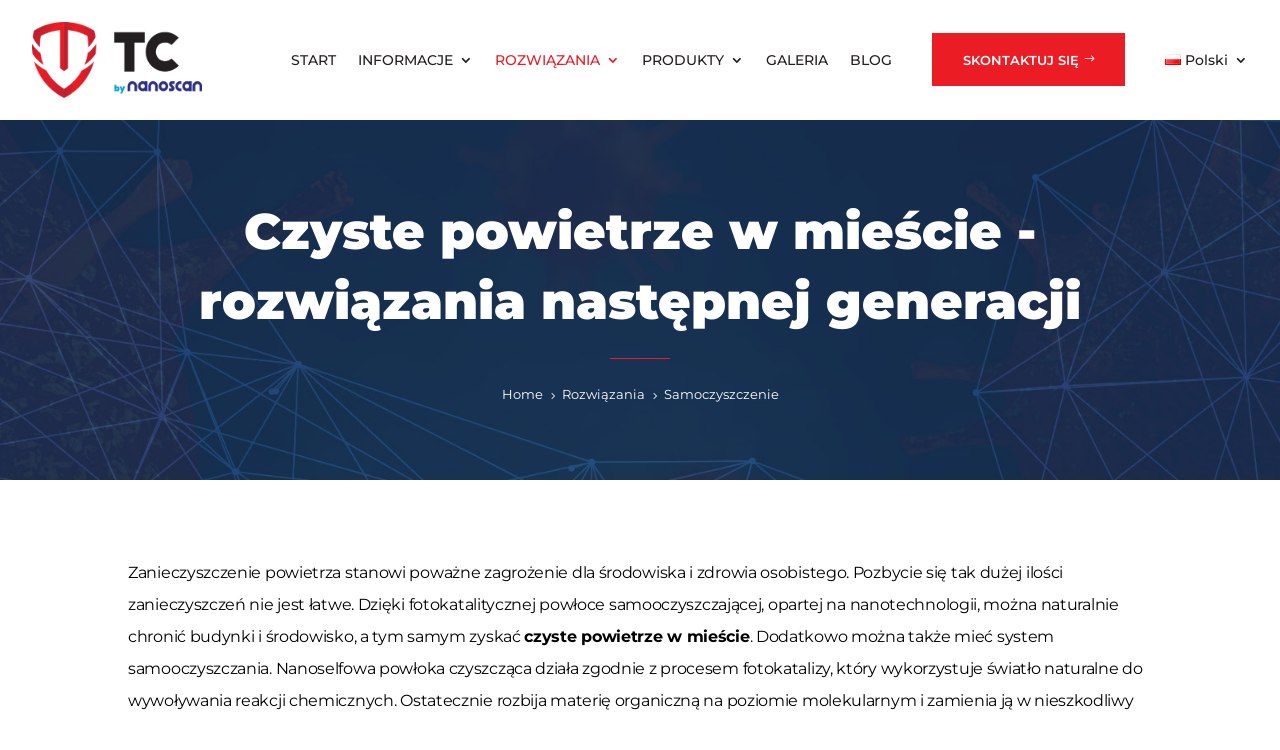

--- FILE ---
content_type: text/html; charset=UTF-8
request_url: https://tytancoat.com/pl/rozwiazania/samoczyszczenie/
body_size: 18501
content:
<!DOCTYPE html><html lang="pl-PL"><head><script data-no-optimize="1">var litespeed_docref=sessionStorage.getItem("litespeed_docref");litespeed_docref&&(Object.defineProperty(document,"referrer",{get:function(){return litespeed_docref}}),sessionStorage.removeItem("litespeed_docref"));</script> <meta charset="UTF-8" /><meta http-equiv="X-UA-Compatible" content="IE=edge"><link rel="pingback" href="https://tytancoat.com/xmlrpc.php" /> <script type="litespeed/javascript">document.documentElement.className='js'</script> <link rel="preconnect" href="https://fonts.gstatic.com" crossorigin /><meta name='robots' content='index, follow, max-image-preview:large, max-snippet:-1, max-video-preview:-1' /><link rel="alternate" href="https://tytancoat.com/pl/rozwiazania/samoczyszczenie/" hreflang="pl" /><link rel="alternate" href="https://tytancoat.com/en/solutions/self-cleaning/" hreflang="en" /><link rel="alternate" href="https://tytancoat.com/it/soluzioni/attivita-autopulente/" hreflang="it" /><link rel="alternate" href="https://tytancoat.com/ru/%d1%80%d0%b5%d1%88%d0%b5%d0%bd%d0%b8%d1%8f/%d1%81%d0%b0%d0%bc%d0%be%d0%be%d1%87%d0%b8%d1%89%d0%b5%d0%bd%d0%b8%d0%b5/" hreflang="ru" /><title>Samoczyszczenie - TC – Powłoki ochronne</title><link rel="canonical" href="https://tytancoat.com/pl/rozwiazania/samoczyszczenie/" /><meta property="og:locale" content="pl_PL" /><meta property="og:locale:alternate" content="en_US" /><meta property="og:locale:alternate" content="it_IT" /><meta property="og:locale:alternate" content="ru_RU" /><meta property="og:type" content="article" /><meta property="og:title" content="Samoczyszczenie - TC – Powłoki ochronne" /><meta property="og:description" content="Zanieczyszczenie powietrza stanowi poważne zagrożenie dla środowiska i zdrowia osobistego. Pozbycie się tak dużej ilości zanieczyszczeń nie jest łatwe. Dzięki fotokatalitycznej powłoce samooczyszczającej, opartej na nanotechnologii, można naturalnie chronić budynki i środowisko, a tym samym zyskać&nbsp;czyste powietrze w mieście. Dodatkowo można także mieć system samooczyszczania. Nanoselfowa powłoka czyszcząca działa zgodnie z procesem fotokatalizy, który wykorzystuje światło naturalne do wywoływania reakcji chemicznych. Ostatecznie rozbija materię organiczną na poziomie molekularnym i zamienia ją w nieszkodliwy dwutlenek węgla i wodę. Wieżowce a czyste powietrze w mieście Oferowana powłoka nano samoczyszcząca to innowacyjne połączenie właściwości superhydrofilowych, fotokatalitycznych i antystatycznych. Wystarczy nanieść nano ją na powierzchnię budynku, by przyniosła wymarzoną funkcję samoczyszczenia powierzchni, bez zmiany kolorów i materiałów. Ponadto produkt może być stosowany na drogach i przydrożach – w takim przypadku również zapewnia funkcję samooczyszczania [&hellip;]" /><meta property="og:url" content="https://tytancoat.com/pl/rozwiazania/samoczyszczenie/" /><meta property="og:site_name" content="TC – Powłoki ochronne" /><meta property="article:publisher" content="https://www.facebook.com/Nanoscan-Sp-z-oo-104611425736069" /><meta property="article:modified_time" content="2022-09-29T14:22:55+00:00" /><meta property="og:image" content="http://tytan.cubedesign.it/wp-content/uploads/G3.jpg" /><meta name="twitter:card" content="summary_large_image" /><meta name="twitter:site" content="@tytancoat" /><meta name="twitter:label1" content="Szacowany czas czytania" /><meta name="twitter:data1" content="2 minuty" /> <script type="application/ld+json" class="yoast-schema-graph">{"@context":"https://schema.org","@graph":[{"@type":"WebPage","@id":"https://tytancoat.com/pl/rozwiazania/samoczyszczenie/","url":"https://tytancoat.com/pl/rozwiazania/samoczyszczenie/","name":"Samoczyszczenie - TC – Powłoki ochronne","isPartOf":{"@id":"https://tytancoat.com/pl/#website"},"primaryImageOfPage":{"@id":"https://tytancoat.com/pl/rozwiazania/samoczyszczenie/#primaryimage"},"image":{"@id":"https://tytancoat.com/pl/rozwiazania/samoczyszczenie/#primaryimage"},"thumbnailUrl":"https://tytancoat.com/wp-content/uploads/G3.jpg","datePublished":"2022-09-27T14:22:48+00:00","dateModified":"2022-09-29T14:22:55+00:00","breadcrumb":{"@id":"https://tytancoat.com/pl/rozwiazania/samoczyszczenie/#breadcrumb"},"inLanguage":"pl-PL","potentialAction":[{"@type":"ReadAction","target":["https://tytancoat.com/pl/rozwiazania/samoczyszczenie/"]}]},{"@type":"ImageObject","inLanguage":"pl-PL","@id":"https://tytancoat.com/pl/rozwiazania/samoczyszczenie/#primaryimage","url":"https://tytancoat.com/wp-content/uploads/G3.jpg","contentUrl":"https://tytancoat.com/wp-content/uploads/G3.jpg"},{"@type":"BreadcrumbList","@id":"https://tytancoat.com/pl/rozwiazania/samoczyszczenie/#breadcrumb","itemListElement":[{"@type":"ListItem","position":1,"name":"Home","item":"https://tytancoat.com/pl/"},{"@type":"ListItem","position":2,"name":"Rozwiązania","item":"https://tytancoat.com/pl/rozwiazania/"},{"@type":"ListItem","position":3,"name":"Samoczyszczenie"}]},{"@type":"WebSite","@id":"https://tytancoat.com/pl/#website","url":"https://tytancoat.com/pl/","name":"TC - Powłoki ochronne by Nanoscan","description":"","publisher":{"@id":"https://tytancoat.com/pl/#organization"},"potentialAction":[{"@type":"SearchAction","target":{"@type":"EntryPoint","urlTemplate":"https://tytancoat.com/pl/?s={search_term_string}"},"query-input":{"@type":"PropertyValueSpecification","valueRequired":true,"valueName":"search_term_string"}}],"inLanguage":"pl-PL"},{"@type":"Organization","@id":"https://tytancoat.com/pl/#organization","name":"Nanoscan Sp. z o.o.","url":"https://tytancoat.com/pl/","logo":{"@type":"ImageObject","inLanguage":"pl-PL","@id":"https://tytancoat.com/pl/#/schema/logo/image/","url":"https://tytancoat.com/wp-content/uploads/logo.png","contentUrl":"https://tytancoat.com/wp-content/uploads/logo.png","width":422,"height":189,"caption":"Nanoscan Sp. z o.o."},"image":{"@id":"https://tytancoat.com/pl/#/schema/logo/image/"},"sameAs":["https://www.facebook.com/Nanoscan-Sp-z-oo-104611425736069","https://x.com/tytancoat","https://www.instagram.com/Nanoscan/","https://goo.gl/maps/ZYvEFLnA5NEQqArx7"]}]}</script> <link rel="alternate" type="application/rss+xml" title="TC – Powłoki ochronne &raquo; Kanał z wpisami" href="https://tytancoat.com/pl/feed/" /><link rel="alternate" type="application/rss+xml" title="TC – Powłoki ochronne &raquo; Kanał z komentarzami" href="https://tytancoat.com/pl/comments/feed/" /><meta content="Tytan Coat v.1.0.0" name="generator"/><link data-optimized="2" rel="stylesheet" href="https://tytancoat.com/wp-content/litespeed/css/72760cf266542a2dfeed39f1e3dd0d50.css?ver=5cdb3" /><link rel='preload' id='divi-dynamic-css' href='https://tytancoat.com/wp-content/et-cache/467/et-divi-dynamic-tb-57-tb-296-tb-45-467.css' as='style' media='all' onload="this.onload=null;this.rel='stylesheet'" /> <script type="litespeed/javascript" data-src="https://tytancoat.com/wp-includes/js/jquery/jquery.min.js" id="jquery-core-js"></script> <link rel="https://api.w.org/" href="https://tytancoat.com/wp-json/" /><link rel="alternate" title="JSON" type="application/json" href="https://tytancoat.com/wp-json/wp/v2/pages/467" /><link rel="EditURI" type="application/rsd+xml" title="RSD" href="https://tytancoat.com/xmlrpc.php?rsd" /><meta name="generator" content="WordPress 6.8.3" /><link rel='shortlink' href='https://tytancoat.com/?p=467' /><link rel="alternate" title="oEmbed (JSON)" type="application/json+oembed" href="https://tytancoat.com/wp-json/oembed/1.0/embed?url=https%3A%2F%2Ftytancoat.com%2Fpl%2Frozwiazania%2Fsamoczyszczenie%2F" /><link rel="alternate" title="oEmbed (XML)" type="text/xml+oembed" href="https://tytancoat.com/wp-json/oembed/1.0/embed?url=https%3A%2F%2Ftytancoat.com%2Fpl%2Frozwiazania%2Fsamoczyszczenie%2F&#038;format=xml" /><meta name="viewport" content="width=device-width, initial-scale=1.0, maximum-scale=1.0, user-scalable=0" /> <script type="litespeed/javascript" data-src="https://cdn.jsdelivr.net/npm/slick-carousel@1.8.1/slick/slick.min.js"></script><link rel="icon" href="https://tytancoat.com/wp-content/uploads/cropped-favicon-32x32.png" sizes="32x32" /><link rel="icon" href="https://tytancoat.com/wp-content/uploads/cropped-favicon-192x192.png" sizes="192x192" /><link rel="apple-touch-icon" href="https://tytancoat.com/wp-content/uploads/cropped-favicon-180x180.png" /><meta name="msapplication-TileImage" content="https://tytancoat.com/wp-content/uploads/cropped-favicon-270x270.png" /><link rel="preload" as="style" id="et-core-unified-tb-57-tb-296-tb-45-deferred-467-cached-inline-styles" href="https://tytancoat.com/wp-content/et-cache/467/et-core-unified-tb-57-tb-296-tb-45-deferred-467.min.css?ver=1756785688" onload="this.onload=null;this.rel='stylesheet';" /></head><body class="wp-singular page-template-default page page-id-467 page-child parent-pageid-442 wp-theme-Divi wp-child-theme-tytancoat et-tb-has-template et-tb-has-header et-tb-has-body et-tb-has-footer et_pb_button_helper_class et_cover_background et_pb_gutter osx et_pb_gutters3 et_smooth_scroll et_divi_theme et-db"><div id="page-container"><div id="et-boc" class="et-boc"><header class="et-l et-l--header"><div class="et_builder_inner_content et_pb_gutters3"><div class="et_pb_section et_pb_section_0_tb_header et_section_regular et_pb_section--with-menu" ><div id="header-row" class="et_pb_row et_pb_row_0_tb_header et_pb_equal_columns et_pb_gutters1 et_pb_row--with-menu"><div class="et_pb_column et_pb_column_1_4 et_pb_column_0_tb_header  et_pb_css_mix_blend_mode_passthrough"><div class="et_pb_module et_pb_image et_pb_image_0_tb_header">
<a href="https://tytancoat.com/pl/"><span class="et_pb_image_wrap "><img data-lazyloaded="1" src="[data-uri]" fetchpriority="high" decoding="async" width="422" height="189" data-src="https://tytancoat.com/wp-content/uploads/logo.png" alt="" title="" data-srcset="https://tytancoat.com/wp-content/uploads/logo.png 422w, https://tytancoat.com/wp-content/uploads/logo-300x134.png 300w, https://tytancoat.com/wp-content/uploads/logo-150x67.png 150w" data-sizes="(max-width: 422px) 100vw, 422px" class="wp-image-9" /></span></a></div></div><div class="et_pb_column et_pb_column_3_4 et_pb_column_1_tb_header  et_pb_css_mix_blend_mode_passthrough et-last-child et_pb_column--with-menu"><div id="header-menu-desktop" class="et_pb_module et_pb_menu et_pb_menu_0_tb_header et_pb_bg_layout_light  et_pb_text_align_right et_dropdown_animation_fade et_pb_menu--without-logo et_pb_menu--style-left_aligned"><div class="et_pb_menu_inner_container clearfix"><div class="et_pb_menu__wrap"><div class="et_pb_menu__menu"><nav class="et-menu-nav"><ul id="menu-main-pl" class="et-menu nav"><li class="et_pb_menu_page_id-home menu-item menu-item-type-post_type menu-item-object-page menu-item-home menu-item-19"><a href="https://tytancoat.com/pl/">Start</a></li><li class="et_pb_menu_page_id-321 menu-item menu-item-type-post_type menu-item-object-page menu-item-has-children menu-item-564"><a href="https://tytancoat.com/pl/informacje/">Informacje</a><ul class="sub-menu"><li class="et_pb_menu_page_id-321 menu-item menu-item-type-post_type menu-item-object-page menu-item-421"><a href="https://tytancoat.com/pl/informacje/">O nas</a></li><li class="et_pb_menu_page_id-324 menu-item menu-item-type-post_type menu-item-object-page menu-item-422"><a href="https://tytancoat.com/pl/informacje/sars-cov2/">Sars-cov2</a></li><li class="et_pb_menu_page_id-375 menu-item menu-item-type-post_type menu-item-object-page menu-item-420"><a href="https://tytancoat.com/pl/informacje/bezpieczenstwo/">Bezpieczeństwo</a></li><li class="et_pb_menu_page_id-386 menu-item menu-item-type-post_type menu-item-object-page menu-item-423"><a href="https://tytancoat.com/pl/informacje/skutecznosc/">Skuteczność</a></li></ul></li><li class="et_pb_menu_page_id-442 menu-item menu-item-type-post_type menu-item-object-page current-page-ancestor current-menu-ancestor current-menu-parent current-page-parent current_page_parent current_page_ancestor menu-item-has-children menu-item-572"><a href="https://tytancoat.com/pl/rozwiazania/">Rozwiązania</a><ul class="sub-menu"><li class="et_pb_menu_page_id-461 menu-item menu-item-type-post_type menu-item-object-page menu-item-573"><a href="https://tytancoat.com/pl/rozwiazania/antymikrobiologiczne-przeciwwirusowe/">Antymikrobiologiczne / przeciwwirusowe</a></li><li class="et_pb_menu_page_id-464 menu-item menu-item-type-post_type menu-item-object-page menu-item-574"><a href="https://tytancoat.com/pl/rozwiazania/aktywnosc-higieniczna/">Aktywność higieniczna</a></li><li class="et_pb_menu_page_id-467 menu-item menu-item-type-post_type menu-item-object-page current-menu-item page_item page-item-467 current_page_item menu-item-575"><a href="https://tytancoat.com/pl/rozwiazania/samoczyszczenie/" aria-current="page">Samoczyszczenie</a></li><li class="et_pb_menu_page_id-470 menu-item menu-item-type-post_type menu-item-object-page menu-item-576"><a href="https://tytancoat.com/pl/rozwiazania/nox/">NOx</a></li><li class="et_pb_menu_page_id-473 menu-item menu-item-type-post_type menu-item-object-page menu-item-577"><a href="https://tytancoat.com/pl/rozwiazania/technologia-oczyszczania-powietrza-rozwiazanie-nano-pco/">Technologia oczyszczania powietrza – rozwiązanie nano PCO</a></li><li class="et_pb_menu_page_id-476 menu-item menu-item-type-post_type menu-item-object-page menu-item-578"><a href="https://tytancoat.com/pl/rozwiazania/usuwanie-zapachow/">Usuwanie zapachów</a></li><li class="et_pb_menu_page_id-479 menu-item menu-item-type-post_type menu-item-object-page menu-item-579"><a href="https://tytancoat.com/pl/rozwiazania/panele-solarne/">Panele solarne</a></li><li class="et_pb_menu_page_id-482 menu-item menu-item-type-post_type menu-item-object-page menu-item-580"><a href="https://tytancoat.com/pl/rozwiazania/traktowanie-wody/">Traktowanie wody</a></li><li class="et_pb_menu_page_id-485 menu-item menu-item-type-post_type menu-item-object-page menu-item-581"><a href="https://tytancoat.com/pl/rozwiazania/zastosowanie/">Zastosowanie</a></li><li class="et_pb_menu_page_id-488 menu-item menu-item-type-post_type menu-item-object-page menu-item-582"><a href="https://tytancoat.com/pl/rozwiazania/kropka-kwantowa/">Kropka kwantowa</a></li></ul></li><li class="et_pb_menu_page_id-491 menu-item menu-item-type-post_type menu-item-object-page menu-item-has-children menu-item-566"><a href="https://tytancoat.com/pl/produkty/">Produkty</a><ul class="sub-menu"><li class="et_pb_menu_page_id-491 menu-item menu-item-type-post_type menu-item-object-page menu-item-612"><a href="https://tytancoat.com/pl/produkty/">O powłokach</a></li><li class="et_pb_menu_page_id-494 menu-item menu-item-type-post_type menu-item-object-page menu-item-567"><a href="https://tytancoat.com/pl/produkty/tytan-coat-bacto-vir-shield/">Powłoka TC Bacto-Vir Shield</a></li><li class="et_pb_menu_page_id-497 menu-item menu-item-type-post_type menu-item-object-page menu-item-568"><a href="https://tytancoat.com/pl/produkty/tytan-coat-nox/">Powłoka TC NOX</a></li><li class="et_pb_menu_page_id-500 menu-item menu-item-type-post_type menu-item-object-page menu-item-569"><a href="https://tytancoat.com/pl/produkty/tytan-coat-house/">Powłoka TC House</a></li><li class="et_pb_menu_page_id-503 menu-item menu-item-type-post_type menu-item-object-page menu-item-570"><a href="https://tytancoat.com/pl/produkty/tytan-coat-cars/">Powłoka TC cars</a></li><li class="et_pb_menu_page_id-506 menu-item menu-item-type-post_type menu-item-object-page menu-item-571"><a href="https://tytancoat.com/pl/produkty/tytan-coat-solar/">Powłoka TC Solar</a></li><li class="et_pb_menu_page_id-1447 menu-item menu-item-type-post_type menu-item-object-page menu-item-1516"><a href="https://tytancoat.com/pl/produkty/pet-odor/">Spray Pet Odor</a></li><li class="et_pb_menu_page_id-1520 menu-item menu-item-type-post_type menu-item-object-page menu-item-1530"><a href="https://tytancoat.com/pl/produkty/annihilator-nanoscan/">ANNIHILATOR NANOSCAN</a></li><li class="et_pb_menu_page_id-1537 menu-item menu-item-type-post_type menu-item-object-page menu-item-1566"><a href="https://tytancoat.com/pl/produkty/pop-tc-air-v1/">POP TC AIR V1</a></li><li class="et_pb_menu_page_id-1552 menu-item menu-item-type-post_type menu-item-object-page menu-item-1565"><a href="https://tytancoat.com/pl/produkty/pop-tc-air-v2/">POP TC AIR V2</a></li></ul></li><li class="et_pb_menu_page_id-425 menu-item menu-item-type-post_type menu-item-object-page menu-item-438"><a href="https://tytancoat.com/pl/galeria/">Galeria</a></li><li class="et_pb_menu_page_id-1 menu-item menu-item-type-taxonomy menu-item-object-category menu-item-2046"><a href="https://tytancoat.com/pl/blog/">Blog</a></li></ul></nav></div><div class="et_mobile_nav_menu"><div class="mobile_nav closed">
<span class="mobile_menu_bar"></span></div></div></div></div></div><div class="et_pb_button_module_wrapper et_pb_button_0_tb_header_wrapper  et_pb_module ">
<a class="et_pb_button et_pb_button_0_tb_header et_pb_bg_layout_light" href="https://tytancoat.com/pl/kontakt/" data-icon="&#x24;">Skontaktuj się</a></div><div id="lang-selector" class="et_pb_module et_pb_menu et_pb_menu_1_tb_header et_pb_bg_layout_light  et_pb_text_align_right et_dropdown_animation_fade et_pb_menu--without-logo et_pb_menu--style-left_aligned"><div class="et_pb_menu_inner_container clearfix"><div class="et_pb_menu__wrap"><div class="et_pb_menu__menu"><nav class="et-menu-nav"><ul id="menu-lang-selector" class="et-menu nav"><li class="pll-parent-menu-item menu-item menu-item-type-custom menu-item-object-custom current-menu-parent menu-item-has-children menu-item-112"><a href="#pll_switcher"><img decoding="async" src="[data-uri]" alt="" width="16" height="11" style="width: 16px; height: 11px;" /><span style="margin-left:0.3em;">Polski</span></a><ul class="sub-menu"><li class="lang-item lang-item-5 lang-item-pl current-lang lang-item-first menu-item menu-item-type-custom menu-item-object-custom menu-item-112-pl"><a href="https://tytancoat.com/pl/rozwiazania/samoczyszczenie/" hreflang="pl-PL" lang="pl-PL"><img decoding="async" src="[data-uri]" alt="" width="16" height="11" style="width: 16px; height: 11px;" /><span style="margin-left:0.3em;">Polski</span></a></li><li class="lang-item lang-item-8 lang-item-en menu-item menu-item-type-custom menu-item-object-custom menu-item-112-en"><a href="https://tytancoat.com/en/solutions/self-cleaning/" hreflang="en-US" lang="en-US"><img decoding="async" src="[data-uri]" alt="" width="16" height="11" style="width: 16px; height: 11px;" /><span style="margin-left:0.3em;">English</span></a></li><li class="lang-item lang-item-12 lang-item-it menu-item menu-item-type-custom menu-item-object-custom menu-item-112-it"><a href="https://tytancoat.com/it/soluzioni/attivita-autopulente/" hreflang="it-IT" lang="it-IT"><img decoding="async" src="[data-uri]" alt="" width="16" height="11" style="width: 16px; height: 11px;" /><span style="margin-left:0.3em;">Italiano</span></a></li><li class="lang-item lang-item-16 lang-item-ru menu-item menu-item-type-custom menu-item-object-custom menu-item-112-ru"><a href="https://tytancoat.com/ru/%d1%80%d0%b5%d1%88%d0%b5%d0%bd%d0%b8%d1%8f/%d1%81%d0%b0%d0%bc%d0%be%d0%be%d1%87%d0%b8%d1%89%d0%b5%d0%bd%d0%b8%d0%b5/" hreflang="ru-RU" lang="ru-RU"><img decoding="async" src="[data-uri]" alt="" width="16" height="11" style="width: 16px; height: 11px;" /><span style="margin-left:0.3em;">Русский</span></a></li><li class="lang-item lang-item-66 lang-item-he no-translation menu-item menu-item-type-custom menu-item-object-custom menu-item-112-he"><a href="https://tytancoat.com/he/" hreflang="he-IL" lang="he-IL"><img decoding="async" src="[data-uri]" alt="" width="16" height="11" style="width: 16px; height: 11px;" /><span style="margin-left:0.3em;">עברית</span></a></li></ul></li></ul></nav></div><div class="et_mobile_nav_menu"><div class="mobile_nav closed">
<span class="mobile_menu_bar"></span></div></div></div></div></div></div></div><div id="header-row" class="et_pb_row et_pb_row_1_tb_header et_pb_row--with-menu"><div class="et_pb_column et_pb_column_4_4 et_pb_column_2_tb_header  et_pb_css_mix_blend_mode_passthrough et-last-child et_pb_column--with-menu"><div id="header-menu-desktop" class="et_pb_module et_pb_menu et_pb_menu_2_tb_header et_pb_bg_layout_light  et_pb_text_align_right et_dropdown_animation_fade et_pb_menu--with-logo et_pb_menu--style-left_aligned"><div class="et_pb_menu_inner_container clearfix"><div class="et_pb_menu__logo-wrap"><div class="et_pb_menu__logo">
<a href="https://tytancoat.com/pl/" ><img data-lazyloaded="1" src="[data-uri]" decoding="async" width="422" height="189" data-src="https://tytancoat.com/wp-content/uploads/logo.png" alt="" data-srcset="https://tytancoat.com/wp-content/uploads/logo.png 422w, https://tytancoat.com/wp-content/uploads/logo-300x134.png 300w, https://tytancoat.com/wp-content/uploads/logo-150x67.png 150w" data-sizes="(max-width: 422px) 100vw, 422px" class="wp-image-9" /></a></div></div><div class="et_pb_menu__wrap"><div class="et_pb_menu__menu"><nav class="et-menu-nav"><ul id="menu-main-mobile-pl" class="et-menu nav"><li id="menu-item-583" class="et_pb_menu_page_id-home menu-item menu-item-type-post_type menu-item-object-page menu-item-home menu-item-583"><a href="https://tytancoat.com/pl/">Start</a></li><li id="menu-item-584" class="et_pb_menu_page_id-321 menu-item menu-item-type-post_type menu-item-object-page menu-item-has-children menu-item-584"><a href="https://tytancoat.com/pl/informacje/">Informacje</a><ul class="sub-menu"><li id="menu-item-585" class="et_pb_menu_page_id-321 menu-item menu-item-type-post_type menu-item-object-page menu-item-585"><a href="https://tytancoat.com/pl/informacje/">O nas</a></li><li id="menu-item-586" class="et_pb_menu_page_id-324 menu-item menu-item-type-post_type menu-item-object-page menu-item-586"><a href="https://tytancoat.com/pl/informacje/sars-cov2/">Sars-cov2</a></li><li id="menu-item-587" class="et_pb_menu_page_id-375 menu-item menu-item-type-post_type menu-item-object-page menu-item-587"><a href="https://tytancoat.com/pl/informacje/bezpieczenstwo/">Bezpieczeństwo</a></li><li id="menu-item-588" class="et_pb_menu_page_id-386 menu-item menu-item-type-post_type menu-item-object-page menu-item-588"><a href="https://tytancoat.com/pl/informacje/skutecznosc/">Skuteczność</a></li></ul></li><li id="menu-item-590" class="et_pb_menu_page_id-442 menu-item menu-item-type-post_type menu-item-object-page current-page-ancestor current-menu-ancestor current-menu-parent current-custom-parent current_page_parent current_page_ancestor menu-item-has-children menu-item-590"><a href="https://tytancoat.com/pl/rozwiazania/">Rozwiązania</a><ul class="sub-menu"><li id="menu-item-591" class="et_pb_menu_page_id-461 menu-item menu-item-type-post_type menu-item-object-page menu-item-591"><a href="https://tytancoat.com/pl/rozwiazania/antymikrobiologiczne-przeciwwirusowe/">Antymikrobiologiczne / przeciwwirusowe</a></li><li id="menu-item-592" class="et_pb_menu_page_id-464 menu-item menu-item-type-post_type menu-item-object-page menu-item-592"><a href="https://tytancoat.com/pl/rozwiazania/aktywnosc-higieniczna/">Aktywność higieniczna</a></li><li id="menu-item-593" class="et_pb_menu_page_id-467 menu-item menu-item-type-post_type menu-item-object-page current-menu-item page_item page-item-467 current_page_item menu-item-593"><a href="https://tytancoat.com/pl/rozwiazania/samoczyszczenie/" aria-current="page">Samoczyszczenie</a></li><li id="menu-item-594" class="et_pb_menu_page_id-470 menu-item menu-item-type-post_type menu-item-object-page menu-item-594"><a href="https://tytancoat.com/pl/rozwiazania/nox/">NOx</a></li><li id="menu-item-595" class="et_pb_menu_page_id-473 menu-item menu-item-type-post_type menu-item-object-page menu-item-595"><a href="https://tytancoat.com/pl/rozwiazania/technologia-oczyszczania-powietrza-rozwiazanie-nano-pco/">Technologia oczyszczania powietrza – rozwiązanie nano PCO</a></li><li id="menu-item-596" class="et_pb_menu_page_id-476 menu-item menu-item-type-post_type menu-item-object-page menu-item-596"><a href="https://tytancoat.com/pl/rozwiazania/usuwanie-zapachow/">Usuwanie zapachów</a></li><li id="menu-item-597" class="et_pb_menu_page_id-479 menu-item menu-item-type-post_type menu-item-object-page menu-item-597"><a href="https://tytancoat.com/pl/rozwiazania/panele-solarne/">Panele solarne</a></li><li id="menu-item-598" class="et_pb_menu_page_id-482 menu-item menu-item-type-post_type menu-item-object-page menu-item-598"><a href="https://tytancoat.com/pl/rozwiazania/traktowanie-wody/">Traktowanie wody</a></li><li id="menu-item-599" class="et_pb_menu_page_id-485 menu-item menu-item-type-post_type menu-item-object-page menu-item-599"><a href="https://tytancoat.com/pl/rozwiazania/zastosowanie/">Zastosowanie</a></li><li id="menu-item-600" class="et_pb_menu_page_id-488 menu-item menu-item-type-post_type menu-item-object-page menu-item-600"><a href="https://tytancoat.com/pl/rozwiazania/kropka-kwantowa/">Kropka kwantowa</a></li></ul></li><li id="menu-item-601" class="et_pb_menu_page_id-491 menu-item menu-item-type-post_type menu-item-object-page menu-item-has-children menu-item-601"><a href="https://tytancoat.com/pl/produkty/">Produkty</a><ul class="sub-menu"><li id="menu-item-613" class="et_pb_menu_page_id-491 menu-item menu-item-type-post_type menu-item-object-page menu-item-613"><a href="https://tytancoat.com/pl/produkty/">O powłokach</a></li><li id="menu-item-602" class="et_pb_menu_page_id-494 menu-item menu-item-type-post_type menu-item-object-page menu-item-602"><a href="https://tytancoat.com/pl/produkty/tytan-coat-bacto-vir-shield/">Powłoka TC Bacto-Vir Shield</a></li><li id="menu-item-603" class="et_pb_menu_page_id-497 menu-item menu-item-type-post_type menu-item-object-page menu-item-603"><a href="https://tytancoat.com/pl/produkty/tytan-coat-nox/">Powłoka TC NOX</a></li><li id="menu-item-604" class="et_pb_menu_page_id-500 menu-item menu-item-type-post_type menu-item-object-page menu-item-604"><a href="https://tytancoat.com/pl/produkty/tytan-coat-house/">Powłoka TC House</a></li><li id="menu-item-605" class="et_pb_menu_page_id-503 menu-item menu-item-type-post_type menu-item-object-page menu-item-605"><a href="https://tytancoat.com/pl/produkty/tytan-coat-cars/">Powłoka TC cars</a></li><li id="menu-item-606" class="et_pb_menu_page_id-506 menu-item menu-item-type-post_type menu-item-object-page menu-item-606"><a href="https://tytancoat.com/pl/produkty/tytan-coat-solar/">Powłoka TC Solar</a></li><li id="menu-item-1517" class="et_pb_menu_page_id-1447 menu-item menu-item-type-post_type menu-item-object-page menu-item-1517"><a href="https://tytancoat.com/pl/produkty/pet-odor/">Spray Pet Odor</a></li><li id="menu-item-1531" class="et_pb_menu_page_id-1520 menu-item menu-item-type-post_type menu-item-object-page menu-item-1531"><a href="https://tytancoat.com/pl/produkty/annihilator-nanoscan/">ANNIHILATOR NANOSCAN</a></li><li id="menu-item-1564" class="et_pb_menu_page_id-1537 menu-item menu-item-type-post_type menu-item-object-page menu-item-1564"><a href="https://tytancoat.com/pl/produkty/pop-tc-air-v1/">POP TC AIR V1</a></li><li id="menu-item-1563" class="et_pb_menu_page_id-1552 menu-item menu-item-type-post_type menu-item-object-page menu-item-1563"><a href="https://tytancoat.com/pl/produkty/pop-tc-air-v2/">POP TC AIR V2</a></li></ul></li><li id="menu-item-607" class="et_pb_menu_page_id-425 menu-item menu-item-type-post_type menu-item-object-page menu-item-607"><a href="https://tytancoat.com/pl/galeria/">Galeria</a></li><li id="menu-item-2053" class="et_pb_menu_page_id-1 menu-item menu-item-type-taxonomy menu-item-object-category menu-item-2053"><a href="https://tytancoat.com/pl/blog/">Blog</a></li><li id="menu-item-609" class="et_pb_menu_page_id-542 menu-item menu-item-type-post_type menu-item-object-page menu-item-609"><a href="https://tytancoat.com/pl/kontakt/">Kontakt</a></li><li id="menu-item-610" class="pll-parent-menu-item menu-item menu-item-type-custom menu-item-object-custom current-menu-parent menu-item-has-children menu-item-610"><a href="#pll_switcher"><img decoding="async" src="[data-uri]" alt="" width="16" height="11" style="width: 16px; height: 11px;" /><span style="margin-left:0.3em;">Polski</span></a><ul class="sub-menu"><li id="menu-item-610-pl" class="lang-item lang-item-5 lang-item-pl current-lang lang-item-first menu-item menu-item-type-custom menu-item-object-custom menu-item-610-pl"><a href="https://tytancoat.com/pl/rozwiazania/samoczyszczenie/" hreflang="pl-PL" lang="pl-PL"><img decoding="async" src="[data-uri]" alt="" width="16" height="11" style="width: 16px; height: 11px;" /><span style="margin-left:0.3em;">Polski</span></a></li><li id="menu-item-610-en" class="lang-item lang-item-8 lang-item-en menu-item menu-item-type-custom menu-item-object-custom menu-item-610-en"><a href="https://tytancoat.com/en/solutions/self-cleaning/" hreflang="en-US" lang="en-US"><img decoding="async" src="[data-uri]" alt="" width="16" height="11" style="width: 16px; height: 11px;" /><span style="margin-left:0.3em;">English</span></a></li><li id="menu-item-610-it" class="lang-item lang-item-12 lang-item-it menu-item menu-item-type-custom menu-item-object-custom menu-item-610-it"><a href="https://tytancoat.com/it/soluzioni/attivita-autopulente/" hreflang="it-IT" lang="it-IT"><img decoding="async" src="[data-uri]" alt="" width="16" height="11" style="width: 16px; height: 11px;" /><span style="margin-left:0.3em;">Italiano</span></a></li><li id="menu-item-610-ru" class="lang-item lang-item-16 lang-item-ru menu-item menu-item-type-custom menu-item-object-custom menu-item-610-ru"><a href="https://tytancoat.com/ru/%d1%80%d0%b5%d1%88%d0%b5%d0%bd%d0%b8%d1%8f/%d1%81%d0%b0%d0%bc%d0%be%d0%be%d1%87%d0%b8%d1%89%d0%b5%d0%bd%d0%b8%d0%b5/" hreflang="ru-RU" lang="ru-RU"><img decoding="async" src="[data-uri]" alt="" width="16" height="11" style="width: 16px; height: 11px;" /><span style="margin-left:0.3em;">Русский</span></a></li><li id="menu-item-610-he" class="lang-item lang-item-66 lang-item-he no-translation menu-item menu-item-type-custom menu-item-object-custom menu-item-610-he"><a href="https://tytancoat.com/he/" hreflang="he-IL" lang="he-IL"><img decoding="async" src="[data-uri]" alt="" width="16" height="11" style="width: 16px; height: 11px;" /><span style="margin-left:0.3em;">עברית</span></a></li></ul></li></ul></nav></div><div class="et_mobile_nav_menu"><div class="mobile_nav closed">
<span class="mobile_menu_bar"></span></div></div></div></div></div></div></div></div></div></header><div id="et-main-area"><div id="main-content"><div class="et-l et-l--body"><div class="et_builder_inner_content et_pb_gutters3"><div class="et_pb_section et_pb_section_0_tb_body et_pb_with_background et_section_regular" ><div class="et_pb_row et_pb_row_0_tb_body"><div class="et_pb_column et_pb_column_4_4 et_pb_column_0_tb_body  et_pb_css_mix_blend_mode_passthrough et-last-child"><div class="et_pb_module et_pb_text et_pb_text_0_tb_body  et_pb_text_align_center et_pb_bg_layout_dark"><div class="et_pb_text_inner"><h1>Czyste powietrze w mieście - rozwiązania następnej generacji</h1></div></div><div class="et_pb_module et_pb_divider et_pb_divider_0_tb_body et_pb_divider_position_center et_pb_space"><div class="et_pb_divider_internal"></div></div><div class="et_pb_module lwp_divi_breadcrumbs lwp_divi_breadcrumbs_0_tb_body"><div class="et_pb_module_inner"><div class="lwp-breadcrumbs"> <span class="before"></span> <span vocab="https://schema.org/" typeof="BreadcrumbList"><span property="itemListElement" typeof="ListItem"><a property="item" typeof="WebPage" href="https://tytancoat.com/" class="home"><span property="name">Home</span></a><meta property="position" content="1"></span> <span class="separator et-pb-icon">&#x35;</span> <span property="itemListElement" typeof="ListItem"><a property="item" typeof="WebPage" href="https://tytancoat.com/pl/rozwiazania/"><span property="name">Rozwiązania<span></a><meta property="position" content="2"></span> <span class="separator et-pb-icon">&#x35;</span> <span class="current">Samoczyszczenie</span></span></div></div></div></div></div></div><div class="et_pb_section et_pb_section_1_tb_body et_section_regular" ><div class="et_pb_row et_pb_row_1_tb_body"><div class="et_pb_column et_pb_column_4_4 et_pb_column_1_tb_body  et_pb_css_mix_blend_mode_passthrough et-last-child"><div class="et_pb_module et_pb_post_content et_pb_post_content_0_tb_body"><p>Zanieczyszczenie powietrza stanowi poważne zagrożenie dla środowiska i zdrowia osobistego. Pozbycie się tak dużej ilości zanieczyszczeń nie jest łatwe. Dzięki fotokatalitycznej powłoce samooczyszczającej, opartej na nanotechnologii, można naturalnie chronić budynki i środowisko, a tym samym zyskać&nbsp;<strong>czyste powietrze w mieście</strong>. Dodatkowo można także mieć system samooczyszczania. Nanoselfowa powłoka czyszcząca działa zgodnie z procesem fotokatalizy, który wykorzystuje światło naturalne do wywoływania reakcji chemicznych. Ostatecznie rozbija materię organiczną na poziomie molekularnym i zamienia ją w nieszkodliwy dwutlenek węgla i wodę.</p><div class="wp-block-cover aligncenter is-light img-margin"><span aria-hidden="true" class="wp-block-cover__background has-background-dim-0 has-background-dim"></span><img data-lazyloaded="1" src="[data-uri]" decoding="async" width="1024" height="784" class="wp-block-cover__image-background wp-image-905" alt="" data-src="https://tytancoat.com/wp-content/uploads/G3.jpg" data-object-fit="cover" data-srcset="https://tytancoat.com/wp-content/uploads/G3.jpg 1024w, https://tytancoat.com/wp-content/uploads/G3-980x750.jpg 980w, https://tytancoat.com/wp-content/uploads/G3-480x368.jpg 480w" data-sizes="(min-width: 0px) and (max-width: 480px) 480px, (min-width: 481px) and (max-width: 980px) 980px, (min-width: 981px) 1024px, 100vw" /><div class="wp-block-cover__inner-container is-layout-flow wp-block-cover-is-layout-flow"><p class="has-text-align-center has-large-font-size"></p></div></div><h2 class="wp-block-heading">Wieżowce a czyste powietrze w mieście</h2><p>Oferowana powłoka nano samoczyszcząca to innowacyjne połączenie właściwości superhydrofilowych, fotokatalitycznych i antystatycznych. Wystarczy nanieść nano ją na powierzchnię budynku, by przyniosła wymarzoną funkcję samoczyszczenia powierzchni, bez zmiany kolorów i materiałów. Ponadto produkt może być stosowany na drogach i przydrożach – w takim przypadku również zapewnia funkcję samooczyszczania i oczyszczania powietrza (rozkład NOx) i pozwala uzyskać czyste powietrze w mieście.</p><p>Fotokatalityczna nano powłoka pozwala także utrzymać budynek lub inne konstrukcje budowlane w bardzo czystym stanie, zmniejszyć koszty czyszczenia i konserwacji. To niesamowity przełom w dziedzinie ochrony zabytków historycznych. Metoda ta pozwala uniknąć mycia chemicznego i wysokociśnieniowego budynków zabytkowych. W efekcie zużycie wody i chemicznego środka czyszczącego ulegnie zmniejszeniu, co pozytywnie wpływa na czyste powietrze w mieście i ostatecznie sprawia, że jest to dobre dla świata. Dzięki niej budynki mogą oczyścić się od samego słońca i deszczu.</p><h2 class="wp-block-heading">W jakim celu stosuje się fotokatalityczną nano powłokę?</h2><p>Cele stosowania fotokatalitycznej nano powłoki obejmują uzyskanie czystego powietrza w mieście oraz:</p><ul class="wp-block-list"><li>budowanie samooczyszczania, ochrony i oszczędzania energii,</li><li>drogowe samooczyszczanie i ochronę,</li><li>samooczyszczające urządzenia przemysłowe, ochrona,</li><li>oczyszczanie spalin samochodowych,</li><li>samooczyszczanie panelu solarnego,</li><li>budynek z cegły.</li></ul><div class="wp-block-cover aligncenter is-light img-margin"><span aria-hidden="true" class="wp-block-cover__background has-background-dim-0 has-background-dim"></span><img data-lazyloaded="1" src="[data-uri]" decoding="async" width="584" height="380" class="wp-block-cover__image-background wp-image-904" alt="" data-src="https://tytancoat.com/wp-content/uploads/E2.jpg" data-object-fit="cover" data-srcset="https://tytancoat.com/wp-content/uploads/E2.jpg 584w, https://tytancoat.com/wp-content/uploads/E2-480x312.jpg 480w" data-sizes="(min-width: 0px) and (max-width: 480px) 480px, (min-width: 481px) 584px, 100vw" /><div class="wp-block-cover__inner-container is-layout-flow wp-block-cover-is-layout-flow"><p class="has-text-align-center has-large-font-size"></p></div></div><h2 class="wp-block-heading">Jakie funkcje pełni fotokatalityczna nano powłoka?</h2><p>Wśród funkcji fotokatalitycznej nano powłoki znajdują się:</p><ul class="wp-block-list"><li>superhydrofilowość,</li><li>rozkład organiczny zanieczyszczeń,</li><li>anty-UV,</li><li>właściwości antystatyczne,</li><li>oczyszczanie powietrza i rozkład nox,</li><li>oszczędzanie energii.</li></ul><h2 class="wp-block-heading">Jakie korzyści przynosi powłoka?</h2><p>Stosowanie fotokatalitycznej nano powłoki pozwala nie tylko uzyskać czyste powietrze w mieście, ale też:</p><ul class="wp-block-list"><li>utrzymuje budynek w czystości,</li><li>chroni powierzchnię przed kurzem, kwaśnymi deszczami i zanieczyszczeniami powietrza,</li><li>eliminuje zanieczyszczenia powietrza w pobliżu i na powierzchni (np. spaliny samochodowe NOx, formaldehyd, benzen, VOCs),</li><li>ogranicza przylegający elektrostatycznie kurz,</li><li>zmniejsza zużycie energii na chłodzenie budynku w lecie,</li><li>ogranicza porost pleśni lub glonów,</li><li>zapobiega tworzeniu plam po deszczu,</li><li>zabija bakterie i wirusy na powierzchni i w powietrzu w pobliżu powleczonego budynku,</li><li>absorbuje promienie słoneczne UV, a następnie chroni powierzchnię przez szkodliwym działaniem promieni UV,</li><li>rozkłada zanieczyszczenia organiczne z powierzchni (np. olej w powietrzu, lekkie graffiti).</li></ul></div></div></div></div></div></div></div><footer class="et-l et-l--footer"><div class="et_builder_inner_content et_pb_gutters3"><div class="et_pb_section et_pb_section_0_tb_footer et_pb_with_background et_section_regular" ><div class="et_pb_row et_pb_row_0_tb_footer"><div class="et_pb_column et_pb_column_1_4 et_pb_column_0_tb_footer  et_pb_css_mix_blend_mode_passthrough"><div class="et_pb_module et_pb_image et_pb_image_0_tb_footer et_pb_image_sticky">
<span class="et_pb_image_wrap "><img data-lazyloaded="1" src="[data-uri]" loading="lazy" decoding="async" width="156" height="71" data-src="https://tytancoat.com/wp-content/uploads/nanoscan-logo-white.png" alt="" title="Nanoscan Sp z o.o." data-srcset="https://tytancoat.com/wp-content/uploads/nanoscan-logo-white.png 156w, https://tytancoat.com/wp-content/uploads/nanoscan-logo-white-150x68.png 150w" data-sizes="(max-width: 156px) 100vw, 156px" class="wp-image-47" /></span></div></div><div class="et_pb_column et_pb_column_3_4 et_pb_column_1_tb_footer  et_pb_css_mix_blend_mode_passthrough et-last-child"><div class="et_pb_module et_pb_blurb et_pb_blurb_0_tb_footer  et_pb_text_align_left  et_pb_blurb_position_left et_pb_bg_layout_dark"><div class="et_pb_blurb_content"><div class="et_pb_main_blurb_image"><span class="et_pb_image_wrap"><span class="et-waypoint et_pb_animation_top et_pb_animation_top_tablet et_pb_animation_top_phone et-pb-icon"></span></span></div><div class="et_pb_blurb_container"><h4 class="et_pb_module_header"><span>Nanoscan Sp. z o.o.</span></h4><div class="et_pb_blurb_description"><p>ul. ks. J. Poniatowskiego 4, 15-199 Białystok</p></div></div></div></div><div class="et_pb_module et_pb_blurb et_pb_blurb_1_tb_footer  et_pb_text_align_left  et_pb_blurb_position_left et_pb_bg_layout_dark"><div class="et_pb_blurb_content"><div class="et_pb_main_blurb_image"><span class="et_pb_image_wrap"><span class="et-waypoint et_pb_animation_top et_pb_animation_top_tablet et_pb_animation_top_phone et-pb-icon"></span></span></div><div class="et_pb_blurb_container"><h4 class="et_pb_module_header"><span>NIP: 9662161965</span></h4><div class="et_pb_blurb_description"><p>REGON: 521742511</p></div></div></div></div><div class="et_pb_module et_pb_blurb et_pb_blurb_2_tb_footer  et_pb_text_align_left  et_pb_blurb_position_left et_pb_bg_layout_dark"><div class="et_pb_blurb_content"><div class="et_pb_main_blurb_image"><a href="tel:+48856671067"><span class="et_pb_image_wrap"><span class="et-waypoint et_pb_animation_top et_pb_animation_top_tablet et_pb_animation_top_phone et-pb-icon"></span></span></a></div><div class="et_pb_blurb_container"><h4 class="et_pb_module_header"><a href="tel:+48856671067">+48 85 667 10 67</a></h4><div class="et_pb_blurb_description"><p><a href="mailto:tytan@tytancoat.com" target="_blank" rel="noopener">tytan@tytancoat.com</a></p></div></div></div></div></div></div><div class="et_pb_row et_pb_row_1_tb_footer"><div class="et_pb_column et_pb_column_4_4 et_pb_column_2_tb_footer  et_pb_css_mix_blend_mode_passthrough et-last-child"><div class="et_pb_module et_pb_text et_pb_text_0_tb_footer  et_pb_text_align_center et_pb_bg_layout_dark"><div class="et_pb_text_inner"><p>Wszelkie treści oraz znaki graficzne zamieszczone na niniejszej stronie internetowej podlegają ochronie prawnej i objęte są prawami autorskimi. Zamieszczone na stronie informacje stanowią wynik profesjonalnych badań i certyfikacji wykonanych przez uprawnione podmioty. Wszelkie ich kopiowanie, powielanie, używanie na wszelkich nośnikach bądź w przestrzeni wirtualnej w jakiejkolwiek formie &#8211; wprost bądź w formie zmodyfikowanej &#8211; jest niedozwolone, a w razie dokonania będzie sankcjonowane pod względem prawnym.</p></div></div><div class="et_pb_module et_pb_text et_pb_text_1_tb_footer footer-copy  et_pb_text_align_center et_pb_bg_layout_dark"><div class="et_pb_text_inner"><a href="/polityka-prywatnosci" target="_blank" rel="noopener noreferrer">Polityka prywatności</a> / <a href="/polityka-cookies" target="_blank" rel="noopener noreferrer">Polityka Cookies</a></p><p>Copyright © 2022 Nanoscan Sp. z o.o.. Wszelkie prawa zastrzeżone.<br />
<span style="opacity: 0.4;">realizacja <a href="https://cubedesign.it" target="_blank" rel="”nofollow” noopener">cubedesign</a></span></div></div></div></div></div></div></footer></div></div></div> <script type="speculationrules">{"prefetch":[{"source":"document","where":{"and":[{"href_matches":"\/*"},{"not":{"href_matches":["\/wp-*.php","\/wp-admin\/*","\/wp-content\/uploads\/*","\/wp-content\/*","\/wp-content\/plugins\/*","\/wp-content\/themes\/tytancoat\/*","\/wp-content\/themes\/Divi\/*","\/*\\?(.+)"]}},{"not":{"selector_matches":"a[rel~=\"nofollow\"]"}},{"not":{"selector_matches":".no-prefetch, .no-prefetch a"}}]},"eagerness":"conservative"}]}</script> <aside id="moove_gdpr_cookie_info_bar" class="moove-gdpr-info-bar-hidden moove-gdpr-align-center moove-gdpr-dark-scheme gdpr_infobar_postion_bottom" aria-label="Panel powiadomień o ciasteczkach RODO" style="display: none;"><div class="moove-gdpr-info-bar-container"><div class="moove-gdpr-info-bar-content"><div class="moove-gdpr-cookie-notice"><p>W naszym serwisie używamy plik&oacute;w cookies (tzw. ciasteczek), kt&oacute;re zapisują się w przeglądarce internetowej Twojego urządzenia.<br />Dzięki nim zapewniamy prawidłowe działanie strony internetowej, a także możemy lepiej dostosować ją do preferencji użytkownik&oacute;w. Pliki cookies umożliwiają nam analizę zachowania użytkownik&oacute;w na stronie, a także pozwalają na odpowiednie dopasowanie treści reklamowych, r&oacute;wnież przy wsp&oacute;łpracy z wybranymi partnerami. Możesz zarządzać plikami cookies, przechodząc do Ustawień. Informujemy, że zgodę można wycofać w dowolnym momencie. Więcej informacji znajdziesz w naszej <a href="polityka-cookies" target="_blank">Polityce Cookies</a>.</p></div><div class="moove-gdpr-button-holder">
<button class="mgbutton moove-gdpr-infobar-allow-all gdpr-fbo-0" aria-label="Akceptuj wszystkie" >Akceptuj wszystkie</button>
<button class="mgbutton moove-gdpr-infobar-settings-btn change-settings-button gdpr-fbo-2" aria-haspopup="true" data-href="#moove_gdpr_cookie_modal" aria-label="Ustawienia">Ustawienia</button></div></div></div></aside><meta name="google-site-verification" content="IbFkYq7XW3v_oQTdb1E9lyZdE34waBRK4l8FBjbcGBg"> <script id="pll_cookie_script-js-after" type="litespeed/javascript">(function(){var expirationDate=new Date();expirationDate.setTime(expirationDate.getTime()+31536000*1000);document.cookie="pll_language=pl; expires="+expirationDate.toUTCString()+"; path=/; secure; SameSite=Lax"}())</script> <script id="divi-custom-script-js-extra" type="litespeed/javascript">var DIVI={"item_count":"%d Item","items_count":"%d Items"};var et_builder_utils_params={"condition":{"diviTheme":!0,"extraTheme":!1},"scrollLocations":["app","top"],"builderScrollLocations":{"desktop":"app","tablet":"app","phone":"app"},"onloadScrollLocation":"app","builderType":"fe"};var et_frontend_scripts={"builderCssContainerPrefix":"#et-boc","builderCssLayoutPrefix":"#et-boc .et-l"};var et_pb_custom={"ajaxurl":"https:\/\/tytancoat.com\/wp-admin\/admin-ajax.php","images_uri":"https:\/\/tytancoat.com\/wp-content\/themes\/Divi\/images","builder_images_uri":"https:\/\/tytancoat.com\/wp-content\/themes\/Divi\/includes\/builder\/images","et_frontend_nonce":"0cd3365a77","subscription_failed":"Prosz\u0119, sprawd\u017a pola poni\u017cej, aby upewni\u0107 si\u0119, \u017ce wpisa\u0142e\u015b poprawn\u0105 informacj\u0119.","et_ab_log_nonce":"75c84568ff","fill_message":"Prosz\u0119 wype\u0142ni\u0107 nast\u0119puj\u0105ce pola:","contact_error_message":"Napraw poni\u017csze b\u0142\u0119dy:","invalid":"Nieprawid\u0142owy adres e-mail","captcha":"Captcha","prev":"Przed","previous":"Poprzednie","next":"Dalej","wrong_captcha":"Wpisa\u0142e\u015b\/-a\u015b w captcha nieprawid\u0142owy numer.","wrong_checkbox":"Pole wyboru","ignore_waypoints":"no","is_divi_theme_used":"1","widget_search_selector":".widget_search","ab_tests":[],"is_ab_testing_active":"","page_id":"467","unique_test_id":"","ab_bounce_rate":"5","is_cache_plugin_active":"no","is_shortcode_tracking":"","tinymce_uri":"https:\/\/tytancoat.com\/wp-content\/themes\/Divi\/includes\/builder\/frontend-builder\/assets\/vendors","accent_color":"#eb1c24","waypoints_options":[]};var et_pb_box_shadow_elements=[]</script> <script id="moove_gdpr_frontend-js-extra" type="litespeed/javascript">var moove_frontend_gdpr_scripts={"ajaxurl":"https:\/\/tytancoat.com\/wp-admin\/admin-ajax.php","post_id":"467","plugin_dir":"https:\/\/tytancoat.com\/wp-content\/plugins\/gdpr-cookie-compliance","show_icons":"all","is_page":"1","ajax_cookie_removal":"true","strict_init":"2","enabled_default":{"third_party":0,"advanced":0},"geo_location":"false","force_reload":"true","is_single":"","hide_save_btn":"false","current_user":"0","cookie_expiration":"365","script_delay":"2000","close_btn_action":"1","close_btn_rdr":"","scripts_defined":"{\"cache\":true,\"header\":\"\",\"body\":\"\",\"footer\":\"\",\"thirdparty\":{\"header\":\"<script data-gdpr async src=\\\"https:\\\/\\\/www.googletagmanager.com\\\/gtag\\\/js?id=G-99Y0G903H2\\\"><\\\/script>\\r\\n<script data-gdpr>\\r\\n  window.dataLayer = window.dataLayer || [];\\r\\n  function gtag(){dataLayer.push(arguments);}\\r\\n  gtag('js', new Date());\\r\\n\\r\\n  gtag('config', 'UA-141659104-1');\\r\\n\\tgtag('config', 'G-99Y0G903H2');\\r\\n\\tgtag('config', 'UA-134447004-1');\\r\\n<\\\/script>\",\"body\":\"\",\"footer\":\"\"},\"advanced\":{\"header\":\"\",\"body\":\"\",\"footer\":\"\"}}","gdpr_scor":"true","wp_lang":"_pl","wp_consent_api":"false"}</script> <script id="moove_gdpr_frontend-js-after" type="litespeed/javascript">var gdpr_consent__strict="true"
var gdpr_consent__thirdparty="false"
var gdpr_consent__advanced="false"
var gdpr_consent__cookies="strict"</script> 
<button data-href="#moove_gdpr_cookie_modal" aria-haspopup="true"  id="moove_gdpr_save_popup_settings_button" style='display: none;' class="" aria-label="Ustawienia cookies">
<span class="moove_gdpr_icon">
<svg viewBox="0 0 512 512" xmlns="http://www.w3.org/2000/svg" style="max-width: 30px; max-height: 30px;">
<g data-name="1">
<path d="M293.9,450H233.53a15,15,0,0,1-14.92-13.42l-4.47-42.09a152.77,152.77,0,0,1-18.25-7.56L163,413.53a15,15,0,0,1-20-1.06l-42.69-42.69a15,15,0,0,1-1.06-20l26.61-32.93a152.15,152.15,0,0,1-7.57-18.25L76.13,294.1a15,15,0,0,1-13.42-14.91V218.81A15,15,0,0,1,76.13,203.9l42.09-4.47a152.15,152.15,0,0,1,7.57-18.25L99.18,148.25a15,15,0,0,1,1.06-20l42.69-42.69a15,15,0,0,1,20-1.06l32.93,26.6a152.77,152.77,0,0,1,18.25-7.56l4.47-42.09A15,15,0,0,1,233.53,48H293.9a15,15,0,0,1,14.92,13.42l4.46,42.09a152.91,152.91,0,0,1,18.26,7.56l32.92-26.6a15,15,0,0,1,20,1.06l42.69,42.69a15,15,0,0,1,1.06,20l-26.61,32.93a153.8,153.8,0,0,1,7.57,18.25l42.09,4.47a15,15,0,0,1,13.41,14.91v60.38A15,15,0,0,1,451.3,294.1l-42.09,4.47a153.8,153.8,0,0,1-7.57,18.25l26.61,32.93a15,15,0,0,1-1.06,20L384.5,412.47a15,15,0,0,1-20,1.06l-32.92-26.6a152.91,152.91,0,0,1-18.26,7.56l-4.46,42.09A15,15,0,0,1,293.9,450ZM247,420h33.39l4.09-38.56a15,15,0,0,1,11.06-12.91A123,123,0,0,0,325.7,356a15,15,0,0,1,17,1.31l30.16,24.37,23.61-23.61L372.06,328a15,15,0,0,1-1.31-17,122.63,122.63,0,0,0,12.49-30.14,15,15,0,0,1,12.92-11.06l38.55-4.1V232.31l-38.55-4.1a15,15,0,0,1-12.92-11.06A122.63,122.63,0,0,0,370.75,187a15,15,0,0,1,1.31-17l24.37-30.16-23.61-23.61-30.16,24.37a15,15,0,0,1-17,1.31,123,123,0,0,0-30.14-12.49,15,15,0,0,1-11.06-12.91L280.41,78H247l-4.09,38.56a15,15,0,0,1-11.07,12.91A122.79,122.79,0,0,0,201.73,142a15,15,0,0,1-17-1.31L154.6,116.28,131,139.89l24.38,30.16a15,15,0,0,1,1.3,17,123.41,123.41,0,0,0-12.49,30.14,15,15,0,0,1-12.91,11.06l-38.56,4.1v33.38l38.56,4.1a15,15,0,0,1,12.91,11.06A123.41,123.41,0,0,0,156.67,311a15,15,0,0,1-1.3,17L131,358.11l23.61,23.61,30.17-24.37a15,15,0,0,1,17-1.31,122.79,122.79,0,0,0,30.13,12.49,15,15,0,0,1,11.07,12.91ZM449.71,279.19h0Z" fill="currentColor"/>
<path d="M263.71,340.36A91.36,91.36,0,1,1,355.08,249,91.46,91.46,0,0,1,263.71,340.36Zm0-152.72A61.36,61.36,0,1,0,325.08,249,61.43,61.43,0,0,0,263.71,187.64Z" fill="currentColor"/>
</g>
</svg>
</span><span class="moove_gdpr_text">Ustawienia cookies</span>
</button>
<dialog id="moove_gdpr_cookie_modal" class="gdpr_lightbox-hide" aria-modal="true" aria-label="Ekran ustawień RODO"><div class="moove-gdpr-modal-content moove-clearfix logo-position-left moove_gdpr_modal_theme_v1">
<button class="moove-gdpr-modal-close" autofocus aria-label="Zamknij ustawienia ciasteczek RODO">
<span class="gdpr-sr-only">Zamknij ustawienia ciasteczek RODO</span>
<span class="gdpr-icon moovegdpr-arrow-close"></span>
</button><div class="moove-gdpr-modal-left-content"><div class="moove-gdpr-company-logo-holder">
<img data-lazyloaded="1" src="[data-uri]" data-src="https://tytancoat.com/wp-content/plugins/gdpr-cookie-compliance/dist/images/gdpr-logo.png" alt="TC – Powłoki ochronne"   width="350"  height="233"  class="img-responsive" /></div><ul id="moove-gdpr-menu"><li class="menu-item-on menu-item-privacy_overview menu-item-selected">
<button data-href="#privacy_overview" class="moove-gdpr-tab-nav" aria-label="Zaawansowane ustawienia cookies">
<span class="gdpr-nav-tab-title">Zaawansowane ustawienia cookies</span>
</button></li><li class="menu-item-strict-necessary-cookies menu-item-off">
<button data-href="#strict-necessary-cookies" class="moove-gdpr-tab-nav" aria-label="Niezbędne pliki cookies">
<span class="gdpr-nav-tab-title">Niezbędne pliki cookies</span>
</button></li><li class="menu-item-off menu-item-third_party_cookies">
<button data-href="#third_party_cookies" class="moove-gdpr-tab-nav" aria-label="Analityczne pliki cookies">
<span class="gdpr-nav-tab-title">Analityczne pliki cookies</span>
</button></li><li class="menu-item-advanced-cookies menu-item-off">
<button data-href="#advanced-cookies" class="moove-gdpr-tab-nav" aria-label="Marketingowe pliki cookies">
<span class="gdpr-nav-tab-title">Marketingowe pliki cookies</span>
</button></li></ul><div class="moove-gdpr-branding-cnt">
<a href="https://wordpress.org/plugins/gdpr-cookie-compliance/" rel="noopener noreferrer" target="_blank" class='moove-gdpr-branding'>Powered by&nbsp; <span>Zgodności ciasteczek z RODO</span></a></div></div><div class="moove-gdpr-modal-right-content"><div class="moove-gdpr-modal-title"></div><div class="main-modal-content"><div class="moove-gdpr-tab-content"><div id="privacy_overview" class="moove-gdpr-tab-main">
<span class="tab-title">Zaawansowane ustawienia cookies</span><div class="moove-gdpr-tab-main-content"><p>W naszym serwisie używamy plik&oacute;w cookies (tzw. ciasteczek), kt&oacute;re zapisują się w przeglądarce internetowej Twojego urządzenia.<br />Dzięki nim zapewniamy prawidłowe działanie strony internetowej, a także możemy lepiej dostosować ją do preferencji użytkownik&oacute;w. Pliki cookies umożliwiają nam analizę zachowania użytkownik&oacute;w na stronie, a także pozwalają na odpowiednie dopasowanie treści reklamowych, r&oacute;wnież przy wsp&oacute;łpracy z wybranymi partnerami. Możesz zarządzać plikami cookies, przechodząc do Ustawień. Informujemy, że zgodę można wycofać w dowolnym momencie. Więcej informacji znajdziesz w naszej <a href="polityka-cookies" target="_blank">Polityce Cookies</a>.</p></div></div><div id="strict-necessary-cookies" class="moove-gdpr-tab-main" style="display:none">
<span class="tab-title">Niezbędne pliki cookies</span><div class="moove-gdpr-tab-main-content"><p>Techniczne i funkcjonalne pliki cookie umożliwiają prawidłowe działanie naszej strony internetowej. Wykorzystujemy je w celu zapewnienia bezpieczeństwa i odpowiedniego wyświetlania strony. Dzięki nim możemy ulepszyć usługi oferowane za jej pośrednictwem, na przykład dostosowując je do wyborów użytkownika. Pliki z tej kategorii umożliwiają także rozpoznanie preferencji użytkownika po powrocie na naszą stronę.</p><div class="moove-gdpr-status-bar gdpr-checkbox-disabled checkbox-selected"><div class="gdpr-cc-form-wrap"><div class="gdpr-cc-form-fieldset">
<label class="cookie-switch" for="moove_gdpr_strict_cookies">
<span class="gdpr-sr-only">Włącz lub wyłącz ciasteczka</span>
<input type="checkbox" aria-label="Niezbędne pliki cookies" disabled checked="checked"  value="check" name="moove_gdpr_strict_cookies" id="moove_gdpr_strict_cookies">
<span class="cookie-slider cookie-round gdpr-sr" data-text-enable="Włączone" data-text-disabled="Wyłączone">
<span class="gdpr-sr-label">
<span class="gdpr-sr-enable">Włączone</span>
<span class="gdpr-sr-disable">Wyłączone</span>
</span>
</span>
</label></div></div></div></div></div><div id="third_party_cookies" class="moove-gdpr-tab-main" style="display:none">
<span class="tab-title">Analityczne pliki cookies</span><div class="moove-gdpr-tab-main-content"><p>Analityczne pliki cookie zbierają informacje na temat liczby wizyt użytkowników i ich aktywności na naszej stronie internetowej. Dzięki nim możemy mierzyć i poprawiać wydajność naszej strony. Pozwalają nam zobaczyć, w jaki sposób odwiedzający poruszają się po niej i jakimi informacjami są zainteresowani. Dzięki temu możemy lepiej dopasować stronę internetową do potrzeb użytkowników oraz rozwijać naszą ofertę. Wszystkie dane są zbierane i agregowane anonimowo.</p><div class="moove-gdpr-status-bar"><div class="gdpr-cc-form-wrap"><div class="gdpr-cc-form-fieldset">
<label class="cookie-switch" for="moove_gdpr_performance_cookies">
<span class="gdpr-sr-only">Włącz lub wyłącz ciasteczka</span>
<input type="checkbox" aria-label="Analityczne pliki cookies" value="check" name="moove_gdpr_performance_cookies" id="moove_gdpr_performance_cookies" >
<span class="cookie-slider cookie-round gdpr-sr" data-text-enable="Włączone" data-text-disabled="Wyłączone">
<span class="gdpr-sr-label">
<span class="gdpr-sr-enable">Włączone</span>
<span class="gdpr-sr-disable">Wyłączone</span>
</span>
</span>
</label></div></div></div></div></div><div id="advanced-cookies" class="moove-gdpr-tab-main" style="display:none">
<span class="tab-title">Marketingowe pliki cookies</span><div class="moove-gdpr-tab-main-content"><p>Marketingowe pliki cookie są wykorzystywane do dostarczania reklam dopasowanych do preferencji użytkownika. Mogą być ustawiane przez nas lub naszych partnerów reklamowych za pośrednictwem naszej strony. Umożliwiają rozpoznanie zainteresowań użytkownika oraz wyświetlanie odpowiednich reklam zarówno na naszej stronie, jak i na innych stronach internetowych i platformach społecznościowych. Pliki z tej kategorii pozwalają także na mierzenie skuteczności kampanii marketingowych.</p><div class="moove-gdpr-status-bar"><div class="gdpr-cc-form-wrap"><div class="gdpr-cc-form-fieldset">
<label class="cookie-switch" for="moove_gdpr_advanced_cookies">
<span class="gdpr-sr-only">Włącz lub wyłącz ciasteczka</span>
<input type="checkbox" aria-label="Marketingowe pliki cookies" value="check" name="moove_gdpr_advanced_cookies" id="moove_gdpr_advanced_cookies" >
<span class="cookie-slider cookie-round gdpr-sr" data-text-enable="Włączone" data-text-disabled="Wyłączone">
<span class="gdpr-sr-label">
<span class="gdpr-sr-enable">Włączone</span>
<span class="gdpr-sr-disable">Wyłączone</span>
</span>
</span>
</label></div></div></div></div></div></div></div><div class="moove-gdpr-modal-footer-content"><div class="moove-gdpr-button-holder">
<button class="mgbutton moove-gdpr-modal-allow-all button-visible" aria-label="Zezwól na wszystkie pliki cookies">Zezwól na wszystkie pliki cookies</button>
<button class="mgbutton moove-gdpr-modal-save-settings button-visible" aria-label="Zapisz ustawienia">Zapisz ustawienia</button></div></div></div><div class="moove-clearfix"></div></div>
</dialog>
<span class="et_pb_scroll_top et-pb-icon"></span> <script data-no-optimize="1">window.lazyLoadOptions=Object.assign({},{threshold:300},window.lazyLoadOptions||{});!function(t,e){"object"==typeof exports&&"undefined"!=typeof module?module.exports=e():"function"==typeof define&&define.amd?define(e):(t="undefined"!=typeof globalThis?globalThis:t||self).LazyLoad=e()}(this,function(){"use strict";function e(){return(e=Object.assign||function(t){for(var e=1;e<arguments.length;e++){var n,a=arguments[e];for(n in a)Object.prototype.hasOwnProperty.call(a,n)&&(t[n]=a[n])}return t}).apply(this,arguments)}function o(t){return e({},at,t)}function l(t,e){return t.getAttribute(gt+e)}function c(t){return l(t,vt)}function s(t,e){return function(t,e,n){e=gt+e;null!==n?t.setAttribute(e,n):t.removeAttribute(e)}(t,vt,e)}function i(t){return s(t,null),0}function r(t){return null===c(t)}function u(t){return c(t)===_t}function d(t,e,n,a){t&&(void 0===a?void 0===n?t(e):t(e,n):t(e,n,a))}function f(t,e){et?t.classList.add(e):t.className+=(t.className?" ":"")+e}function _(t,e){et?t.classList.remove(e):t.className=t.className.replace(new RegExp("(^|\\s+)"+e+"(\\s+|$)")," ").replace(/^\s+/,"").replace(/\s+$/,"")}function g(t){return t.llTempImage}function v(t,e){!e||(e=e._observer)&&e.unobserve(t)}function b(t,e){t&&(t.loadingCount+=e)}function p(t,e){t&&(t.toLoadCount=e)}function n(t){for(var e,n=[],a=0;e=t.children[a];a+=1)"SOURCE"===e.tagName&&n.push(e);return n}function h(t,e){(t=t.parentNode)&&"PICTURE"===t.tagName&&n(t).forEach(e)}function a(t,e){n(t).forEach(e)}function m(t){return!!t[lt]}function E(t){return t[lt]}function I(t){return delete t[lt]}function y(e,t){var n;m(e)||(n={},t.forEach(function(t){n[t]=e.getAttribute(t)}),e[lt]=n)}function L(a,t){var o;m(a)&&(o=E(a),t.forEach(function(t){var e,n;e=a,(t=o[n=t])?e.setAttribute(n,t):e.removeAttribute(n)}))}function k(t,e,n){f(t,e.class_loading),s(t,st),n&&(b(n,1),d(e.callback_loading,t,n))}function A(t,e,n){n&&t.setAttribute(e,n)}function O(t,e){A(t,rt,l(t,e.data_sizes)),A(t,it,l(t,e.data_srcset)),A(t,ot,l(t,e.data_src))}function w(t,e,n){var a=l(t,e.data_bg_multi),o=l(t,e.data_bg_multi_hidpi);(a=nt&&o?o:a)&&(t.style.backgroundImage=a,n=n,f(t=t,(e=e).class_applied),s(t,dt),n&&(e.unobserve_completed&&v(t,e),d(e.callback_applied,t,n)))}function x(t,e){!e||0<e.loadingCount||0<e.toLoadCount||d(t.callback_finish,e)}function M(t,e,n){t.addEventListener(e,n),t.llEvLisnrs[e]=n}function N(t){return!!t.llEvLisnrs}function z(t){if(N(t)){var e,n,a=t.llEvLisnrs;for(e in a){var o=a[e];n=e,o=o,t.removeEventListener(n,o)}delete t.llEvLisnrs}}function C(t,e,n){var a;delete t.llTempImage,b(n,-1),(a=n)&&--a.toLoadCount,_(t,e.class_loading),e.unobserve_completed&&v(t,n)}function R(i,r,c){var l=g(i)||i;N(l)||function(t,e,n){N(t)||(t.llEvLisnrs={});var a="VIDEO"===t.tagName?"loadeddata":"load";M(t,a,e),M(t,"error",n)}(l,function(t){var e,n,a,o;n=r,a=c,o=u(e=i),C(e,n,a),f(e,n.class_loaded),s(e,ut),d(n.callback_loaded,e,a),o||x(n,a),z(l)},function(t){var e,n,a,o;n=r,a=c,o=u(e=i),C(e,n,a),f(e,n.class_error),s(e,ft),d(n.callback_error,e,a),o||x(n,a),z(l)})}function T(t,e,n){var a,o,i,r,c;t.llTempImage=document.createElement("IMG"),R(t,e,n),m(c=t)||(c[lt]={backgroundImage:c.style.backgroundImage}),i=n,r=l(a=t,(o=e).data_bg),c=l(a,o.data_bg_hidpi),(r=nt&&c?c:r)&&(a.style.backgroundImage='url("'.concat(r,'")'),g(a).setAttribute(ot,r),k(a,o,i)),w(t,e,n)}function G(t,e,n){var a;R(t,e,n),a=e,e=n,(t=Et[(n=t).tagName])&&(t(n,a),k(n,a,e))}function D(t,e,n){var a;a=t,(-1<It.indexOf(a.tagName)?G:T)(t,e,n)}function S(t,e,n){var a;t.setAttribute("loading","lazy"),R(t,e,n),a=e,(e=Et[(n=t).tagName])&&e(n,a),s(t,_t)}function V(t){t.removeAttribute(ot),t.removeAttribute(it),t.removeAttribute(rt)}function j(t){h(t,function(t){L(t,mt)}),L(t,mt)}function F(t){var e;(e=yt[t.tagName])?e(t):m(e=t)&&(t=E(e),e.style.backgroundImage=t.backgroundImage)}function P(t,e){var n;F(t),n=e,r(e=t)||u(e)||(_(e,n.class_entered),_(e,n.class_exited),_(e,n.class_applied),_(e,n.class_loading),_(e,n.class_loaded),_(e,n.class_error)),i(t),I(t)}function U(t,e,n,a){var o;n.cancel_on_exit&&(c(t)!==st||"IMG"===t.tagName&&(z(t),h(o=t,function(t){V(t)}),V(o),j(t),_(t,n.class_loading),b(a,-1),i(t),d(n.callback_cancel,t,e,a)))}function $(t,e,n,a){var o,i,r=(i=t,0<=bt.indexOf(c(i)));s(t,"entered"),f(t,n.class_entered),_(t,n.class_exited),o=t,i=a,n.unobserve_entered&&v(o,i),d(n.callback_enter,t,e,a),r||D(t,n,a)}function q(t){return t.use_native&&"loading"in HTMLImageElement.prototype}function H(t,o,i){t.forEach(function(t){return(a=t).isIntersecting||0<a.intersectionRatio?$(t.target,t,o,i):(e=t.target,n=t,a=o,t=i,void(r(e)||(f(e,a.class_exited),U(e,n,a,t),d(a.callback_exit,e,n,t))));var e,n,a})}function B(e,n){var t;tt&&!q(e)&&(n._observer=new IntersectionObserver(function(t){H(t,e,n)},{root:(t=e).container===document?null:t.container,rootMargin:t.thresholds||t.threshold+"px"}))}function J(t){return Array.prototype.slice.call(t)}function K(t){return t.container.querySelectorAll(t.elements_selector)}function Q(t){return c(t)===ft}function W(t,e){return e=t||K(e),J(e).filter(r)}function X(e,t){var n;(n=K(e),J(n).filter(Q)).forEach(function(t){_(t,e.class_error),i(t)}),t.update()}function t(t,e){var n,a,t=o(t);this._settings=t,this.loadingCount=0,B(t,this),n=t,a=this,Y&&window.addEventListener("online",function(){X(n,a)}),this.update(e)}var Y="undefined"!=typeof window,Z=Y&&!("onscroll"in window)||"undefined"!=typeof navigator&&/(gle|ing|ro)bot|crawl|spider/i.test(navigator.userAgent),tt=Y&&"IntersectionObserver"in window,et=Y&&"classList"in document.createElement("p"),nt=Y&&1<window.devicePixelRatio,at={elements_selector:".lazy",container:Z||Y?document:null,threshold:300,thresholds:null,data_src:"src",data_srcset:"srcset",data_sizes:"sizes",data_bg:"bg",data_bg_hidpi:"bg-hidpi",data_bg_multi:"bg-multi",data_bg_multi_hidpi:"bg-multi-hidpi",data_poster:"poster",class_applied:"applied",class_loading:"litespeed-loading",class_loaded:"litespeed-loaded",class_error:"error",class_entered:"entered",class_exited:"exited",unobserve_completed:!0,unobserve_entered:!1,cancel_on_exit:!0,callback_enter:null,callback_exit:null,callback_applied:null,callback_loading:null,callback_loaded:null,callback_error:null,callback_finish:null,callback_cancel:null,use_native:!1},ot="src",it="srcset",rt="sizes",ct="poster",lt="llOriginalAttrs",st="loading",ut="loaded",dt="applied",ft="error",_t="native",gt="data-",vt="ll-status",bt=[st,ut,dt,ft],pt=[ot],ht=[ot,ct],mt=[ot,it,rt],Et={IMG:function(t,e){h(t,function(t){y(t,mt),O(t,e)}),y(t,mt),O(t,e)},IFRAME:function(t,e){y(t,pt),A(t,ot,l(t,e.data_src))},VIDEO:function(t,e){a(t,function(t){y(t,pt),A(t,ot,l(t,e.data_src))}),y(t,ht),A(t,ct,l(t,e.data_poster)),A(t,ot,l(t,e.data_src)),t.load()}},It=["IMG","IFRAME","VIDEO"],yt={IMG:j,IFRAME:function(t){L(t,pt)},VIDEO:function(t){a(t,function(t){L(t,pt)}),L(t,ht),t.load()}},Lt=["IMG","IFRAME","VIDEO"];return t.prototype={update:function(t){var e,n,a,o=this._settings,i=W(t,o);{if(p(this,i.length),!Z&&tt)return q(o)?(e=o,n=this,i.forEach(function(t){-1!==Lt.indexOf(t.tagName)&&S(t,e,n)}),void p(n,0)):(t=this._observer,o=i,t.disconnect(),a=t,void o.forEach(function(t){a.observe(t)}));this.loadAll(i)}},destroy:function(){this._observer&&this._observer.disconnect(),K(this._settings).forEach(function(t){I(t)}),delete this._observer,delete this._settings,delete this.loadingCount,delete this.toLoadCount},loadAll:function(t){var e=this,n=this._settings;W(t,n).forEach(function(t){v(t,e),D(t,n,e)})},restoreAll:function(){var e=this._settings;K(e).forEach(function(t){P(t,e)})}},t.load=function(t,e){e=o(e);D(t,e)},t.resetStatus=function(t){i(t)},t}),function(t,e){"use strict";function n(){e.body.classList.add("litespeed_lazyloaded")}function a(){console.log("[LiteSpeed] Start Lazy Load"),o=new LazyLoad(Object.assign({},t.lazyLoadOptions||{},{elements_selector:"[data-lazyloaded]",callback_finish:n})),i=function(){o.update()},t.MutationObserver&&new MutationObserver(i).observe(e.documentElement,{childList:!0,subtree:!0,attributes:!0})}var o,i;t.addEventListener?t.addEventListener("load",a,!1):t.attachEvent("onload",a)}(window,document);</script><script data-no-optimize="1">window.litespeed_ui_events=window.litespeed_ui_events||["mouseover","click","keydown","wheel","touchmove","touchstart"];var urlCreator=window.URL||window.webkitURL;function litespeed_load_delayed_js_force(){console.log("[LiteSpeed] Start Load JS Delayed"),litespeed_ui_events.forEach(e=>{window.removeEventListener(e,litespeed_load_delayed_js_force,{passive:!0})}),document.querySelectorAll("iframe[data-litespeed-src]").forEach(e=>{e.setAttribute("src",e.getAttribute("data-litespeed-src"))}),"loading"==document.readyState?window.addEventListener("DOMContentLoaded",litespeed_load_delayed_js):litespeed_load_delayed_js()}litespeed_ui_events.forEach(e=>{window.addEventListener(e,litespeed_load_delayed_js_force,{passive:!0})});async function litespeed_load_delayed_js(){let t=[];for(var d in document.querySelectorAll('script[type="litespeed/javascript"]').forEach(e=>{t.push(e)}),t)await new Promise(e=>litespeed_load_one(t[d],e));document.dispatchEvent(new Event("DOMContentLiteSpeedLoaded")),window.dispatchEvent(new Event("DOMContentLiteSpeedLoaded"))}function litespeed_load_one(t,e){console.log("[LiteSpeed] Load ",t);var d=document.createElement("script");d.addEventListener("load",e),d.addEventListener("error",e),t.getAttributeNames().forEach(e=>{"type"!=e&&d.setAttribute("data-src"==e?"src":e,t.getAttribute(e))});let a=!(d.type="text/javascript");!d.src&&t.textContent&&(d.src=litespeed_inline2src(t.textContent),a=!0),t.after(d),t.remove(),a&&e()}function litespeed_inline2src(t){try{var d=urlCreator.createObjectURL(new Blob([t.replace(/^(?:<!--)?(.*?)(?:-->)?$/gm,"$1")],{type:"text/javascript"}))}catch(e){d="data:text/javascript;base64,"+btoa(t.replace(/^(?:<!--)?(.*?)(?:-->)?$/gm,"$1"))}return d}</script><script data-no-optimize="1">var litespeed_vary=document.cookie.replace(/(?:(?:^|.*;\s*)_lscache_vary\s*\=\s*([^;]*).*$)|^.*$/,"");litespeed_vary||fetch("/wp-content/plugins/litespeed-cache/guest.vary.php",{method:"POST",cache:"no-cache",redirect:"follow"}).then(e=>e.json()).then(e=>{console.log(e),e.hasOwnProperty("reload")&&"yes"==e.reload&&(sessionStorage.setItem("litespeed_docref",document.referrer),window.location.reload(!0))});</script><script data-optimized="1" type="litespeed/javascript" data-src="https://tytancoat.com/wp-content/litespeed/js/dc0b932111ae208fa71bc6db10405605.js?ver=5cdb3"></script></body></html>
<!-- Page optimized by LiteSpeed Cache @2026-01-29 14:34:39 -->

<!-- Page cached by LiteSpeed Cache 7.7 on 2026-01-29 14:34:39 -->
<!-- Guest Mode -->
<!-- QUIC.cloud UCSS in queue -->

--- FILE ---
content_type: text/css
request_url: https://tytancoat.com/wp-content/et-cache/467/et-core-unified-tb-57-tb-296-tb-45-deferred-467.min.css?ver=1756785688
body_size: 468
content:
.et_pb_post_content_0_tb_body{color:#000000!important;font-family:'Montserrat',Helvetica,Arial,Lucida,sans-serif;font-size:16px;letter-spacing:-0.3px;line-height:2em}.et_pb_post_content_0_tb_body p,.et_pb_post_content_0_tb_body ol li{line-height:2em}.et_pb_post_content_0_tb_body ul li{line-height:2em;font-size:16px;line-height:2em;list-style-type:square!important}.et_pb_post_content_0_tb_body ul{padding-left:35px!important}.et_pb_post_content_0_tb_body ol{font-size:16px;line-height:2em;padding-left:18px!important}.et_pb_post_content_0_tb_body.et_pb_post_content blockquote{color:#6d6d6d!important}.et_pb_post_content_0_tb_body blockquote{font-family:'Montserrat',Helvetica,Arial,Lucida,sans-serif;font-weight:300;font-style:italic;border-color:#E8E8E8}.et_pb_post_content_0_tb_body h1{font-family:'Montserrat',Helvetica,Arial,Lucida,sans-serif;font-weight:600;font-size:36px;color:#000000!important;line-height:1.5em}.et_pb_post_content_0_tb_body h2,.et_pb_post_content_0_tb_body h3{font-family:'Montserrat',Helvetica,Arial,Lucida,sans-serif;font-weight:600;color:#000000!important;line-height:1.5em}.et_pb_post_content_0_tb_body h4,.et_pb_post_content_0_tb_body h5,.et_pb_post_content_0_tb_body h6{font-family:'Montserrat',Helvetica,Arial,Lucida,sans-serif;font-weight:600;font-size:22px;color:#000000!important;line-height:1.5em}@media only screen and (max-width:980px){.et_pb_post_content_0_tb_body h1{font-size:36px}}@media only screen and (max-width:767px){.et_pb_post_content_0_tb_body h1{font-size:30px}}.footer-copy a{color:#ffffff!important}.footer-copy a:hover{color:#eb1c24!important}.footer-copy span a:hover{color:#ffffff!important}div.et_pb_section.et_pb_section_0_tb_footer{background-image:url(https://tytancoat.com/wp-content/uploads/footer-bg.png)!important}.et_pb_section_0_tb_footer.et_pb_section{padding-top:40px;padding-bottom:40px;background-color:#0B2A54!important}.et_pb_column_0_tb_footer,.et_pb_column_1_tb_footer{display:flex;justify-content:space-between;align-items:center;flex-wrap:wrap}.et_pb_image_0_tb_footer{margin-right:0px!important;text-align:left;margin-left:0}.et_pb_blurb_0_tb_footer.et_pb_blurb .et_pb_module_header,.et_pb_blurb_0_tb_footer.et_pb_blurb .et_pb_module_header a,.et_pb_blurb_1_tb_footer.et_pb_blurb .et_pb_module_header,.et_pb_blurb_1_tb_footer.et_pb_blurb .et_pb_module_header a,.et_pb_blurb_2_tb_footer.et_pb_blurb .et_pb_module_header,.et_pb_blurb_2_tb_footer.et_pb_blurb .et_pb_module_header a{font-size:17px}.et_pb_blurb_0_tb_footer.et_pb_blurb,.et_pb_blurb_1_tb_footer.et_pb_blurb,.et_pb_blurb_2_tb_footer.et_pb_blurb{margin-bottom:0px!important}.et_pb_blurb_0_tb_footer .et_pb_main_blurb_image .et_pb_only_image_mode_wrap,.et_pb_blurb_0_tb_footer .et_pb_main_blurb_image .et-pb-icon,.et_pb_blurb_1_tb_footer .et_pb_main_blurb_image .et_pb_only_image_mode_wrap,.et_pb_blurb_1_tb_footer .et_pb_main_blurb_image .et-pb-icon,.et_pb_blurb_2_tb_footer .et_pb_main_blurb_image .et_pb_only_image_mode_wrap,.et_pb_blurb_2_tb_footer .et_pb_main_blurb_image .et-pb-icon{margin-top:12px!important;margin-left:0px!important}.et_pb_blurb_0_tb_footer.et_pb_blurb .et_pb_module_header,.et_pb_blurb_1_tb_footer.et_pb_blurb .et_pb_module_header,.et_pb_blurb_2_tb_footer.et_pb_blurb .et_pb_module_header{margin-bottom:-10px!important}.et_pb_blurb_0_tb_footer .et-pb-icon,.et_pb_blurb_1_tb_footer .et-pb-icon,.et_pb_blurb_2_tb_footer .et-pb-icon{font-size:24px;color:#eb1c24;font-family:ETmodules!important;font-weight:400!important}.et_pb_blurb_2_tb_footer.et_pb_blurb .et_pb_blurb_description a{color:#FFFFFF!important;transition:color 300ms ease 0ms}.et_pb_blurb_2_tb_footer.et_pb_blurb .et_pb_blurb_description a:hover{color:#EB1C24!important}.et_pb_text_0_tb_footer.et_pb_text{color:rgba(255,255,255,0.3)!important}.et_pb_text_0_tb_footer{line-height:1.8em;font-family:'Montserrat',Helvetica,Arial,Lucida,sans-serif;font-size:13px;letter-spacing:-0.5px;line-height:1.8em}.et_pb_text_1_tb_footer{line-height:1.8em;font-size:13px;line-height:1.8em}@media only screen and (max-width:980px){.et_pb_image_0_tb_footer .et_pb_image_wrap img{width:auto}.et_pb_blurb_0_tb_footer.et_pb_blurb,.et_pb_blurb_1_tb_footer.et_pb_blurb,.et_pb_blurb_2_tb_footer.et_pb_blurb{margin-bottom:20px!important}}@media only screen and (max-width:767px){.et_pb_image_0_tb_footer .et_pb_image_wrap img{width:auto}.et_pb_blurb_0_tb_footer.et_pb_blurb,.et_pb_blurb_1_tb_footer.et_pb_blurb,.et_pb_blurb_2_tb_footer.et_pb_blurb{margin-bottom:20px!important}}